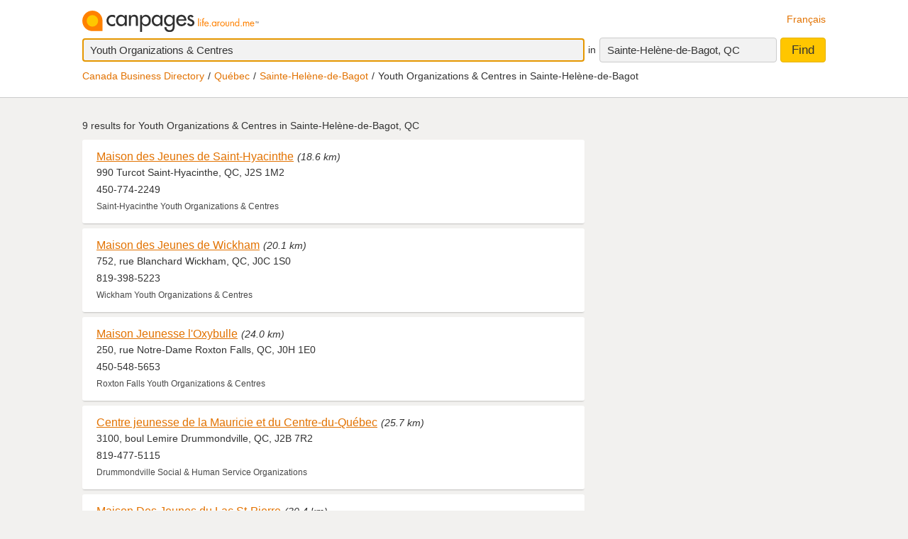

--- FILE ---
content_type: text/html;charset=UTF-8
request_url: https://www.canpages.ca/business/QC/sainte-helene-de-bagot/youth-organizations-and-centres/5300-948600.html
body_size: 8466
content:
<!doctype html>
<html class="business no-js is-section-result"  lang="en">

<!--<![endif]-->
<head>
    <meta charset="utf-8" />
    <meta name="author" content="CanPages" />
    <meta name="viewport" content="initial-scale=1.0, maximum-scale=1.0, width=device-width, user-scalable=no" />
    <script type="text/javascript">(function(){var c = document.getElementsByTagName('html')[0];c.className = c.className.replace(/no-js/, 'js');})()</script>
    <link rel="shortcut icon" type="image/x-icon" href="https://staticcp.s3.amazonaws.com/3.0.0/images/favicon.ico" />
    <meta name="theme-color" content="#e27200">
    <meta name="msapplication-navbutton-color" content="#e27200">
    <meta name="apple-mobile-web-app-capable" content="yes">
    <meta name="apple-mobile-web-app-status-bar-style" content="black-translucent">

    <meta name="format-detection" content="telephone=no" />
    <script>
        function gptCall(){
            let gads = document.createElement("script");
            gads.async = true;
            gads.type = "text/javascript";
            let useSSL = "https:" == document.location.protocol;
            gads.src = (useSSL ? "https:" : "http:") + "//securepubads.g.doubleclick.net/tag/js/gpt.js";
            let node =document.getElementsByTagName("script")[0];
            node.parentNode.insertBefore(gads, node);
        }
        function reloadCall(){
            location.reload();
        }
    </script>
    <script>
        gptCall();
    </script>
     <script type="text/javascript" src="https://staticcp.s3.amazonaws.com/3.0.0/js/mediative_en.js"></script>
    <!-- Google Tag Manager -->
    <script>(function(w,d,s,l,i){w[l]=w[l]||[];w[l].push({'gtm.start':
                new Date().getTime(),event:'gtm.js'});var f=d.getElementsByTagName(s)[0],
            j=d.createElement(s),dl=l!='dataLayer'?'&l='+l:'';j.async=true;j.src=
            'https://www.googletagmanager.com/gtm.js?id='+i+dl;f.parentNode.insertBefore(j,f);
    })(window,document,'script','dataLayer','GTM-MHBV8PJ');
    </script>

    <script>
        const waitUntilPopupShows = (selector, callback) => {
            const el = document.querySelector(selector);
            if (el){
                return callback(el);
            }
            setTimeout(() => waitUntilPopupShows(selector, callback), 1000);
        }
        waitUntilPopupShows('#onetrust-accept-btn-handler', (el) => {
            document.querySelector("#onetrust-accept-btn-handler").addEventListener('click', function() {
                reloadCall();
            });
        });
        waitUntilPopupShows('.save-preference-btn-handler.onetrust-close-btn-handler', (el) => {
            document.querySelector(".save-preference-btn-handler.onetrust-close-btn-handler").addEventListener('click', function() {
                reloadCall();

            });
        });
        waitUntilPopupShows('#accept-recommended-btn-handler', (el) => {
            document.querySelector("#accept-recommended-btn-handler").addEventListener('click', function() {
                reloadCall();

            });
        });
    </script>
    <!-- End Google Tag Manager -->

    <!-- Results - City or Results - Neighborhood -->
<!-- Results - generic -->
<title>Sainte-Helène-de-Bagot Youth Organizations &amp; Centres | Find Youth Organizations &amp; Centres in Sainte-Helène-de-Bagot, QC | Canpages - Page 1</title>
<meta name="description" content="Youth Organizations &amp; Centres in Sainte-Helène-de-Bagot, QC with reviews, maps, and contact information.">
<meta name="robots" content="index, follow">
	<link type="text/css" rel="stylesheet" href="https://staticcp.s3.amazonaws.com/3.0.0/css/cpSearch.css" />
    <link title="Version française"
          lang="fr"
          hreflang="fr"
          href="https://www.canpages.ca/entreprises/QC/sainte-helene-de-bagot/jeunesse-organismes-and-centres/5300-948600.html"
          rel="alternate" />

    <link href="https://www.canpages.ca/business/QC/sainte-helene-de-bagot/youth-organizations-and-centres/5300-948600.html"
          rel="canonical" />
    <!-- BEGIN ControlTag for "Canpages" -->
<script class="kxct" data-id="uv9epmo3z" data-timing="async" data-version="3.0" type="text/javascript">
    window.Krux||((Krux=function(){Krux.q.push(arguments)}).q=[]);
    (function() { var k=document.createElement('script');k.type='text/javascript';k.async=true; k.src=(location.protocol==='https:'?'https:':'http:')+'//cdn.krxd.net/controltag/uv9epmo3z.js'; var s=document.getElementsByTagName('script')[0];s.parentNode.insertBefore(k,s); }
    ());
</script>
<!-- END ControlTag -->
</head>

<body class="business lang-en deviceDesktop jsDeviceDesktop searchListPage">

<!-- Google Tag Manager (noscript) -->
<noscript>
    <iframe src="https://www.googletagmanager.com/ns.html?id=GTM-MHBV8PJ" height="0" width="0" style="display: none; visibility: hidden"></iframe>
</noscript>
<!-- End Google Tag Manager (noscript) -->

<div id="layout" class="page__wrapper">
    <div id="header" class="page__header">
        <div id="search-bar-outer-wrapper">
	<div id="search-bar-inner-wrapper" class="content-width">
		<div id="search-bar-top">
			<span class="logo">
				<a href="/" title="Canpages - Canadian Business Directory Listings and Business Reverse Lookup around you."><img alt="Canpages" src="https://staticcp.s3.amazonaws.com/3.0.0/images/logo-en.svg" /></a>
			</span>
			<a href="/entreprises/QC/sainte-helene-de-bagot/jeunesse-organismes-and-centres/5300-948600.html" id="lang-switch">Français</a>
		</div>
		<div id="search-bar-bottom">
			<div id="search-panel">
	<input type="hidden" id="pr" name="prov" value="QC" />
	<input type="hidden" id="c" name="city" value="Sainte-Helène-de-Bagot" />
	<input type="hidden" id="pc" name="pc" value="J0H 1M0" />
	<input type="hidden" id="ll" name="ll" value="45.718800|-72.750400" /> <div class="searchOptions">
		<form id="business-search-form" action="/list.jsp" method="GET" autocomplete="off"><input type="hidden" id="search-form-where" name="ct" value="J0H 1M0" />
			<div class="search-input search__item--what">
				<input id="search-term-input" class="search__item" placeholder="Enter what you are looking for:" type="text" name="na" value="Youth Organizations & Centres" tabindex="1" maxlength="200" title="E.g. Category, business name, phone number, etc." />
			</div>
			<span class="search__in">in</span>
			<div class="location-field-edit bubble search__item--edit hidden jsLocationEdit">
				<input id="search-location-input" class="search__item" type="text" value="J0H 1M0" maxlength="200" title="" />
				<div id="search-location-error" class="error control-msg">
					Please provide a postal code or a city, or <a href="/directory">select a city from the directory</a>.</div>
			</div>
			<div id="location-field-view" tabindex="2" class="search__item search__item--where" onmousedown="utag.link({link_name:'where_edit', link_attr1:'top_sr'})">Sainte-Helène-de-Bagot, QC</div>
			<button id="business-search-form-submit" class="search__btn" tabindex="3" type="submit" title="Find businesses around me" onmousedown="utag.link({link_name:'search_button', link_attr1:'top_sr'})">Find</button>
		</form><div id="search-term-error" class="hidden">Please provide a keyword, business name or phone number.</div>
	</div>
	<div class="breadCrumb">
	<ul class="breadCrumb-wrapper">
		<!-- 				    </ul> -->
		<!-- 				</div> -->
		<!-- 				<div class="breadCrumb second"> -->
		<!-- 					<ul class="breadCrumb-wrapper"> -->
		<li><a href="/directory">Canada Business Directory</a></li>
					<li><a href="/directory/QC" title="Québec business directory">Québec</a></li>
						<li><a href="/business/QC/sainte-helene-de-bagot/5300-directory.html">Sainte-Helène-de-Bagot</a></li>
						<li class="last">Youth Organizations & Centres in Sainte-Helène-de-Bagot</li>	
				        				
				</ul>
</div></div></div>
	</div>
</div></div>
    <div id="content-wrapper" class="page__container">
        <div id="results-mask" class="page__content">
    <div id="national-ads-wrapper">
            <div id="national-ads"></div>
        </div>
    <h1 class="results__summary">
			9 results for <strong>Youth Organizations & Centres in Sainte-Helène-de-Bagot, QC</strong></h1>
	<div id="results-wrapper">
		<div id="results-panel" class="results jsResultsList">
					<tbody>
                        <div id="result-id-1" class="result jsLink" data-cardid="1002379" data-list="business" data-href="/page/QC/saint-hyacinthe/maison-des-jeunes-de-st-hyacinthe-la/3830523.html?na=Youth+Organizations+%26+Centres&city=Sainte-Hel%C3%A8ne-de-Bagot&prov=QC&pc=J0H+1M0&nr=9&back=%2Fbusiness%2FQC%2Fsainte-helene-de-bagot%2Fyouth-organizations-and-centres%2F5300-948600.html">
	<div class="result__head">
		<h2><a class="result__name" href="/page/QC/saint-hyacinthe/maison-des-jeunes-de-st-hyacinthe-la/3830523.html?na=Youth+Organizations+%26+Centres&city=Sainte-Hel%C3%A8ne-de-Bagot&prov=QC&pc=J0H+1M0&nr=9&back=%2Fbusiness%2FQC%2Fsainte-helene-de-bagot%2Fyouth-organizations-and-centres%2F5300-948600.html" title="View Maison des Jeunes de Saint-Hyacinthe’s profile" onmousedown="utag.link({link_name:'busname', link_attr1:'in_listing', position_number:'l_1', listing_link:'1002379_none|busname_youthorganizationscentres', headdir_link:'01441800|999993,01441800|095650'})">Maison des Jeunes de Saint-Hyacinthe</a></h2>
		<span class="result__distance">(18.6 km)</span></div>

	<div class="result__address">990 Turcot Saint-Hyacinthe, QC, J2S 1M2</div>
	<div class="result__phone__wrap">
		450-774-2249</div>
	<div class="result__business-category">Saint-Hyacinthe  Youth Organizations & Centres</div>
	</div><div id="result-id-2" class="result jsLink" data-cardid="6987597" data-list="business" data-href="/page/QC/wickham/maison-des-jeunes-de-wickham/6987597?na=Youth+Organizations+%26+Centres&city=Sainte-Hel%C3%A8ne-de-Bagot&prov=QC&pc=J0H+1M0&nr=9&back=%2Fbusiness%2FQC%2Fsainte-helene-de-bagot%2Fyouth-organizations-and-centres%2F5300-948600.html">
	<div class="result__head">
		<h2><a class="result__name" href="/page/QC/wickham/maison-des-jeunes-de-wickham/6987597?na=Youth+Organizations+%26+Centres&city=Sainte-Hel%C3%A8ne-de-Bagot&prov=QC&pc=J0H+1M0&nr=9&back=%2Fbusiness%2FQC%2Fsainte-helene-de-bagot%2Fyouth-organizations-and-centres%2F5300-948600.html" title="View Maison des Jeunes de Wickham’s profile" onmousedown="utag.link({link_name:'busname', link_attr1:'in_listing', position_number:'l_2', listing_link:'6987597_none|busname_youthorganizationscentres', headdir_link:'01441800|999993,01441800|095650'})">Maison des Jeunes de Wickham</a></h2>
		<span class="result__distance">(20.1 km)</span></div>

	<div class="result__address">752, rue Blanchard Wickham, QC, J0C 1S0</div>
	<div class="result__phone__wrap">
		819-398-5223</div>
	<div class="result__business-category">Wickham  Youth Organizations & Centres</div>
	</div><div id="result-id-3" class="result jsLink" data-cardid="2390633" data-list="business" data-href="/page/QC/roxton-falls/maison-jeunesse-loxybulle/3159394.html?na=Youth+Organizations+%26+Centres&city=Sainte-Hel%C3%A8ne-de-Bagot&prov=QC&pc=J0H+1M0&nr=9&back=%2Fbusiness%2FQC%2Fsainte-helene-de-bagot%2Fyouth-organizations-and-centres%2F5300-948600.html">
	<div class="result__head">
		<h2><a class="result__name" href="/page/QC/roxton-falls/maison-jeunesse-loxybulle/3159394.html?na=Youth+Organizations+%26+Centres&city=Sainte-Hel%C3%A8ne-de-Bagot&prov=QC&pc=J0H+1M0&nr=9&back=%2Fbusiness%2FQC%2Fsainte-helene-de-bagot%2Fyouth-organizations-and-centres%2F5300-948600.html" title="View Maison Jeunesse l'Oxybulle’s profile" onmousedown="utag.link({link_name:'busname', link_attr1:'in_listing', position_number:'l_3', listing_link:'2390633_none|busname_youthorganizationscentres', headdir_link:'01441800|999993,01441800|095650'})">Maison Jeunesse l'Oxybulle</a></h2>
		<span class="result__distance">(24.0 km)</span></div>

	<div class="result__address">250, rue Notre-Dame Roxton Falls, QC, J0H 1E0</div>
	<div class="result__phone__wrap">
		450-548-5653</div>
	<div class="result__business-category">Roxton Falls  Youth Organizations & Centres</div>
	</div><div id="result-id-4" class="result jsLink" data-cardid="3516528" data-list="business" data-href="/page/QC/drummondville/centre-jeunesse-de-la-mauricie-et-du-centre-du-quebec-le-laforest/3758386.html?na=Youth+Organizations+%26+Centres&city=Sainte-Hel%C3%A8ne-de-Bagot&prov=QC&pc=J0H+1M0&nr=9&back=%2Fbusiness%2FQC%2Fsainte-helene-de-bagot%2Fyouth-organizations-and-centres%2F5300-948600.html">
	<div class="result__head">
		<h2><a class="result__name" href="/page/QC/drummondville/centre-jeunesse-de-la-mauricie-et-du-centre-du-quebec-le-laforest/3758386.html?na=Youth+Organizations+%26+Centres&city=Sainte-Hel%C3%A8ne-de-Bagot&prov=QC&pc=J0H+1M0&nr=9&back=%2Fbusiness%2FQC%2Fsainte-helene-de-bagot%2Fyouth-organizations-and-centres%2F5300-948600.html" title="View Centre jeunesse de la Mauricie et du Centre-du-Québec’s profile" onmousedown="utag.link({link_name:'busname', link_attr1:'in_listing', position_number:'l_4', listing_link:'3516528_none|busname_youthorganizationscentres', headdir_link:'01441800|999993,01441800|095650'})">Centre jeunesse de la Mauricie et du Centre-du-Québec</a></h2>
		<span class="result__distance">(25.7 km)</span></div>

	<div class="result__address">3100, boul Lemire Drummondville, QC, J2B 7R2</div>
	<div class="result__phone__wrap">
		819-477-5115</div>
	<div class="result__business-category">Drummondville  Social & Human Service Organizations</div>
	</div><div id="result-id-5" class="result jsLink" data-cardid="1002406" data-list="business" data-href="/page/QC/saint-francois-du-lac/maison-des-jeunes-du-lac-st-pierre/4121571.html?na=Youth+Organizations+%26+Centres&city=Sainte-Hel%C3%A8ne-de-Bagot&prov=QC&pc=J0H+1M0&nr=9&back=%2Fbusiness%2FQC%2Fsainte-helene-de-bagot%2Fyouth-organizations-and-centres%2F5300-948600.html">
	<div class="result__head">
		<h2><a class="result__name" href="/page/QC/saint-francois-du-lac/maison-des-jeunes-du-lac-st-pierre/4121571.html?na=Youth+Organizations+%26+Centres&city=Sainte-Hel%C3%A8ne-de-Bagot&prov=QC&pc=J0H+1M0&nr=9&back=%2Fbusiness%2FQC%2Fsainte-helene-de-bagot%2Fyouth-organizations-and-centres%2F5300-948600.html" title="View Maison Des Jeunes du Lac St-Pierre’s profile" onmousedown="utag.link({link_name:'busname', link_attr1:'in_listing', position_number:'l_5', listing_link:'1002406_none|busname_youthorganizationscentres', headdir_link:'01441800|999993,01441800|095650'})">Maison Des Jeunes du Lac St-Pierre</a></h2>
		<span class="result__distance">(30.4 km)</span></div>

	<div class="result__address">10A du Centre Communautaire QC, J0G 1M0</div>
	<div class="result__phone__wrap">
		450-568-6222</div>
	<div class="result__business-category"> Youth Organizations & Centres</div>
	</div><div id="result-id-6" class="result jsLink" data-cardid="2390401" data-list="business" data-href="/page/QC/granby/maison-des-jeunes-de-granby/1207475.html?na=Youth+Organizations+%26+Centres&city=Sainte-Hel%C3%A8ne-de-Bagot&prov=QC&pc=J0H+1M0&nr=9&back=%2Fbusiness%2FQC%2Fsainte-helene-de-bagot%2Fyouth-organizations-and-centres%2F5300-948600.html">
	<div class="result__head">
		<h2><a class="result__name" href="/page/QC/granby/maison-des-jeunes-de-granby/1207475.html?na=Youth+Organizations+%26+Centres&city=Sainte-Hel%C3%A8ne-de-Bagot&prov=QC&pc=J0H+1M0&nr=9&back=%2Fbusiness%2FQC%2Fsainte-helene-de-bagot%2Fyouth-organizations-and-centres%2F5300-948600.html" title="View Barak Maison Des Jeunes Granby’s profile" onmousedown="utag.link({link_name:'busname', link_attr1:'in_listing', position_number:'l_6', listing_link:'2390401_none|busname_youthorganizationscentres', headdir_link:'01441800|999993,01441800|095650'})">Barak Maison Des Jeunes Granby</a></h2>
		<span class="result__distance">(35.4 km)</span></div>

	<div class="result__address">445 Rue Notre-Dame Granby, QC, J2G 3L7</div>
	<div class="result__phone__wrap">
		450-372-0448</div>
	<div class="result__business-category">Granby  Youth Organizations & Centres</div>
	</div><div id="result-id-7" class="result jsLink" data-cardid="102703213" data-list="business" data-href="/page/QC/granby/garderie-les-petites-grenouilles/102703213?na=Youth+Organizations+%26+Centres&city=Sainte-Hel%C3%A8ne-de-Bagot&prov=QC&pc=J0H+1M0&nr=9&back=%2Fbusiness%2FQC%2Fsainte-helene-de-bagot%2Fyouth-organizations-and-centres%2F5300-948600.html">
	<div class="result__head">
		<h2><a class="result__name" href="/page/QC/granby/garderie-les-petites-grenouilles/102703213?na=Youth+Organizations+%26+Centres&city=Sainte-Hel%C3%A8ne-de-Bagot&prov=QC&pc=J0H+1M0&nr=9&back=%2Fbusiness%2FQC%2Fsainte-helene-de-bagot%2Fyouth-organizations-and-centres%2F5300-948600.html" title="View Garderie Les Petites Grenouilles’s profile" onmousedown="utag.link({link_name:'busname', link_attr1:'in_listing', position_number:'l_7', listing_link:'102703213_none|busname_youthorganizationscentres', headdir_link:'01441800|999993,01441800|095650'})">Garderie Les Petites Grenouilles</a></h2>
		<span class="result__distance">(35.6 km)</span></div>

	<div class="result__address">339 Rue Du Séminaire Granby, QC, J2J 0C8</div>
	<div class="result__phone__wrap">
		450-776-5925</div>
	<div class="result__business-category">Granby  Youth Organizations & Centres</div>
	</div><div id="result-id-8" class="result jsLink" data-cardid="6032298" data-list="business" data-href="/page/QC/saint-roch-de-richelieu/maison-des-jeunes-de-saint-roch-de-richelieu/4838361.html?na=Youth+Organizations+%26+Centres&city=Sainte-Hel%C3%A8ne-de-Bagot&prov=QC&pc=J0H+1M0&nr=9&back=%2Fbusiness%2FQC%2Fsainte-helene-de-bagot%2Fyouth-organizations-and-centres%2F5300-948600.html">
	<div class="result__head">
		<h2><a class="result__name" href="/page/QC/saint-roch-de-richelieu/maison-des-jeunes-de-saint-roch-de-richelieu/4838361.html?na=Youth+Organizations+%26+Centres&city=Sainte-Hel%C3%A8ne-de-Bagot&prov=QC&pc=J0H+1M0&nr=9&back=%2Fbusiness%2FQC%2Fsainte-helene-de-bagot%2Fyouth-organizations-and-centres%2F5300-948600.html" title="View Maison Des Jeunes De Saint-Roch-De-Richelieu’s profile" onmousedown="utag.link({link_name:'busname', link_attr1:'in_listing', position_number:'l_8', listing_link:'6032298_none|busname_youthorganizationscentres', headdir_link:'01441800|999993,01441800|095650'})">Maison Des Jeunes De Saint-Roch-De-Richelieu</a></h2>
		<span class="result__distance">(37.3 km)</span></div>

	<div class="result__address">635, rue Lambert Saint-Roch-de-Richelieu, QC, J0L 2M0</div>
	<div class="result__phone__wrap">
		450-785-3003</div>
	<div class="result__business-category">Saint-Roch-de-Richelieu  Youth Organizations & Centres</div>
	</div><div id="result-id-9" class="result jsLink" data-cardid="6924669" data-list="business" data-href="/page/QC/contrecoeur/maison-des-jeunes/6924669?na=Youth+Organizations+%26+Centres&city=Sainte-Hel%C3%A8ne-de-Bagot&prov=QC&pc=J0H+1M0&nr=9&back=%2Fbusiness%2FQC%2Fsainte-helene-de-bagot%2Fyouth-organizations-and-centres%2F5300-948600.html">
	<div class="result__head">
		<h2><a class="result__name" href="/page/QC/contrecoeur/maison-des-jeunes/6924669?na=Youth+Organizations+%26+Centres&city=Sainte-Hel%C3%A8ne-de-Bagot&prov=QC&pc=J0H+1M0&nr=9&back=%2Fbusiness%2FQC%2Fsainte-helene-de-bagot%2Fyouth-organizations-and-centres%2F5300-948600.html" title="View Maison Des Jeunes’s profile" onmousedown="utag.link({link_name:'busname', link_attr1:'in_listing', position_number:'l_9', listing_link:'6924669_none|busname_youthorganizationscentres', headdir_link:'01441800|999993,01441800|095650'})">Maison Des Jeunes</a></h2>
		<span class="result__distance">(40.0 km)</span></div>

	<div class="result__address">1400, rue des Saules RR 1 Contrecoeur, QC, J0L 1C0</div>
	<div class="result__phone__wrap">
		450-587-2830</div>
	<div class="result__business-category">Contrecoeur  Youth Organizations & Centres</div>
	</div></tbody>
				</div>
			<div id="filters" class="filters">

		<div id="related-categories" class="filter filter-section">
				<div class="filter__title"><a href="#filter-related">Related Categories</a></div>
				<div class="filter__menu" id="filter-related">
					<div class="filter-title-attribute">Sainte-Helène-de-Bagot Youth Organizations & Centres</div>
				    <ul>
						<li><a href="/business/QC/sainte-helene-de-bagot/associations-clubs-and-organizations/5300-041400.html" title="Sainte-Helène-de-Bagot Associations, Clubs & Organizations">Associations, Clubs & Organizations</a></li>
						<li><a href="/business/QC/sainte-helene-de-bagot/charitable-institutions/5300-147500.html" title="Sainte-Helène-de-Bagot Charitable Institutions">Charitable Institutions</a></li>
						<li><a href="/business/QC/sainte-helene-de-bagot/churches-and-other-places-of-worship/5300-158000.html" title="Sainte-Helène-de-Bagot Churches & Other Places of Worship">Churches & Other Places of Worship</a></li>
						<li><a href="/business/QC/sainte-helene-de-bagot/social-and-human-service-organizations/5300-790000.html" title="Sainte-Helène-de-Bagot Social & Human Service Organizations">Social & Human Service Organizations</a></li>
						</ul>
					<a href="#filters" class="filter__close">&times;</a>
				</div>
			</div>
		<div id="categories-index" class="filter filter-section results-6-columns clearfix">
				<div class="filter__title"><a href="#filter-category">Category index</a></div>
				<div class="filter__menu" id="filter-category">
					<div class="filter-title-attribute"></div>
					<ul>
						<li><a href="/business/QC/sainte-helene-de-bagot/A-AN/5300">A-AN</a></li>
						<li><a href="/business/QC/sainte-helene-de-bagot/AO-AZ/5300">AO-AZ</a></li>
						<li><a href="/business/QC/sainte-helene-de-bagot/B-BI/5300">B-BI</a></li>
						<li><a href="/business/QC/sainte-helene-de-bagot/BJ-BZ/5300">BJ-BZ</a></li>
						<li><a href="/business/QC/sainte-helene-de-bagot/C-CG/5300">C-CG</a></li>
						<li><a href="/business/QC/sainte-helene-de-bagot/CH-CN/5300">CH-CN</a></li>
						<li><a href="/business/QC/sainte-helene-de-bagot/CO/5300">CO</a></li>
						<li><a href="/business/QC/sainte-helene-de-bagot/CP-CZ/5300">CP-CZ</a></li>
						<li><a href="/business/QC/sainte-helene-de-bagot/D/5300">D</a></li>
						<li><a href="/business/QC/sainte-helene-de-bagot/E-EH/5300">E-EH</a></li>
						<li><a href="/business/QC/sainte-helene-de-bagot/EH-EO/5300">EH-EO</a></li>
						<li><a href="/business/QC/sainte-helene-de-bagot/EP-EZ/5300">EP-EZ</a></li>
						<li><a href="/business/QC/sainte-helene-de-bagot/F-FL/5300">F-FL</a></li>
						<li><a href="/business/QC/sainte-helene-de-bagot/FM-FZ/5300">FM-FZ</a></li>
						<li><a href="/business/QC/sainte-helene-de-bagot/G/5300">G</a></li>
						<li><a href="/business/QC/sainte-helene-de-bagot/H/5300">H</a></li>
						<li><a href="/business/QC/sainte-helene-de-bagot/I/5300">I</a></li>
						<li><a href="/business/QC/sainte-helene-de-bagot/J/5300">J</a></li>
						<li><a href="/business/QC/sainte-helene-de-bagot/K/5300">K</a></li>
						<li><a href="/business/QC/sainte-helene-de-bagot/L/5300">L</a></li>
						<li><a href="/business/QC/sainte-helene-de-bagot/M-MD/5300">M-MD</a></li>
						<li><a href="/business/QC/sainte-helene-de-bagot/ME-MZ/5300">ME-MZ</a></li>
						<li><a href="/business/QC/sainte-helene-de-bagot/N/5300">N</a></li>
						<li><a href="/business/QC/sainte-helene-de-bagot/O/5300">O</a></li>
						<li><a href="/business/QC/sainte-helene-de-bagot/P-PH/5300">P-PH</a></li>
						<li><a href="/business/QC/sainte-helene-de-bagot/PI-PP/5300">PI-PP</a></li>
						<li><a href="/business/QC/sainte-helene-de-bagot/PQ-PZ/5300">PQ-PZ</a></li>
						<li><a href="/business/QC/sainte-helene-de-bagot/Q/5300">Q</a></li>
						<li><a href="/business/QC/sainte-helene-de-bagot/R-REN/5300">R-REN</a></li>
						<li><a href="/business/QC/sainte-helene-de-bagot/REO-RZ/5300">REO-RZ</a></li>
						<li><a href="/business/QC/sainte-helene-de-bagot/S-SD/5300">S-SD</a></li>
						<li><a href="/business/QC/sainte-helene-de-bagot/SE/5300">SE</a></li>
						<li><a href="/business/QC/sainte-helene-de-bagot/SF-ST/5300">SF-ST</a></li>
						<li><a href="/business/QC/sainte-helene-de-bagot/SU-SZ/5300">SU-SZ</a></li>
						<li><a href="/business/QC/sainte-helene-de-bagot/T-TH/5300">T-TH</a></li>
						<li><a href="/business/QC/sainte-helene-de-bagot/TI-TZ/5300">TI-TZ</a></li>
						<li><a href="/business/QC/sainte-helene-de-bagot/U/5300">U</a></li>
						<li><a href="/business/QC/sainte-helene-de-bagot/V/5300">V</a></li>
						<li><a href="/business/QC/sainte-helene-de-bagot/W/5300">W</a></li>
						<li><a href="/business/QC/sainte-helene-de-bagot/X-Z/5300">X-Z</a></li>
						</ul>
					<a href="#filters" class="filter__close">&times;</a>
				</div>
			</div>
		<div id="nearby-cities" class="filter filter-section  clearfix">
				<div class="filter__title"><a href="#filter-region">Nearby Cities</a></div>
				<div class="filter__menu" id="filter-region">
					<div class="filter-title-attribute">Sainte-Helène-de-Bagot Youth Organizations & Centres</div>
					<ul>
					</ul>
					<ul>
					<li><a href="/business/QC/saint-guillaume/youth-organizations-and-centres/5011-948600.html" title="Saint-Guillaume Youth Organizations & Centres">Saint-Guillaume</a></li>
					<li><a href="/business/QC/saint-hugues/youth-organizations-and-centres/5025-948600.html" title="Saint-Hugues Youth Organizations & Centres">Saint-Hugues</a></li>
					<li><a href="/business/QC/saint-liboire/youth-organizations-and-centres/5078-948600.html" title="Saint-Liboire Youth Organizations & Centres">Saint-Liboire</a></li>
					<li><a href="/business/QC/saint-theodore-dacton/youth-organizations-and-centres/5208-948600.html" title="Saint-Theodore-d'Acton Youth Organizations & Centres">Saint-Theodore-d'Acton</a></li>
					<li><a href="/business/QC/sainte-rosalie/youth-organizations-and-centres/5338-948600.html" title="Sainte-Rosalie Youth Organizations & Centres">Sainte-Rosalie</a></li>
					<li><a href="/business/QC/upton/youth-organizations-and-centres/5460-948600.html" title="Upton Youth Organizations & Centres">Upton</a></li>
					
					`</ul>
					<a href="#filters" class="filter__close">&times;</a>
				</div>
			</div>
		</div> </div> </div> <div id="sidebar" class="page__sidebar">
    <div id="ad_Mediative"></div>
    <script language="json" id="intercept-configuration" type="application/json" charset="UTF-8">
    {
        "what": "Youth Organizations &amp; Centres",
        "where": "Sainte-Helène-de-Bagot, QC",
        "displayWhat": "Youth Organizations &amp; Centres",
        "displayWhere": "Sainte-Helène-de-Bagot, QC",
        "id": "",
        "type": "search",
        "numberOfResults": 9,
        "lang": 0
    }
</script>

<div id="interceptModal"></div>
</div>
<div id="custom-ads2"></div>
<div id="custom-ads"></div>
</div>
    <div id="footer" class="page__footer">
        <div class="footer-wrapper content-width">
	<div class="quick-links-wrapper">
		<a href="#footer" class="quick__links">Quick links</a>
		<a href="#" class="quick__links--close"><span class="ypicon ypicon-newx"></span></a>
	</div>
	<div class="populars__root">
		<div class="populars">
			<div class="popular popular--cities">
				<div class="popular__title">Browse cities</div>
				<ul class="populars__cities">
					<li><a href="/business/AB/calgary/91-directory.html" title="Calgary Business Directory">Calgary</a></li>
					<li><a href="/business/AB/edmonton/183-directory.html" title="Edmonton Business Directory">Edmonton</a></li>
					<li><a href="/business/ON/scarborough/3703-directory.html" title="Scarborough Business Directory">Scarborough</a></li>
					<li><a href="/business/ON/mississagua/3453-directory.html" title="Mississauga Business Directory">Mississauga</a></li>
					<li><a href="/business/BC/surrey/934-directory.html" title="Surrey Business Directory">Surrey</a></li>
					<li><a href="/business/ON/london/3368-directory.html" title="London Business Directory">London</a></li>
					<li><a href="/business/ON/ottawa/3559-directory.html" title="Ottawa Business Directory">Ottawa</a></li>
					<li><a href="/business/QC/quebec/4766-directory.html" title="Quebec City Business Directory">Quebec City</a></li>
					<li><a href="/business/ON/toronto/3844-directory.html" title="Toronto Business Directory">Toronto</a></li>
					<li><a href="/business/BC/vancouver/961-directory.html" title="Vancouver Business Directory">Vancouver</a></li>
					<li><a href="/business/BC/victoria/966-directory.html" title="Victoria Business Directory">Victoria</a></li>
					<li><a href="/business/MB/winnipeg/1406-directory.html" title="Winnipeg Business Directory">Winnipeg</a></li>
					<li><a href="/business/QC/montreal/4643-directory.html" title="Montreal Business Directory">Montreal</a></li>
					<li><a href="/business/NS/halifax/2428-directory.html" title="Halifax Business Directory">Halifax</a></li>
					<li><a href="/business/SK/regina/5981-directory.html" title="Regina Business Directory">Regina</a></li>
					<li><a href="/business/SK/saskatoon/6008-directory.html" title="Saskatoon Business Directory">Saskatoon</a></li>
				</ul>
			</div>
			<div class="popular">
				<div class="popular__title">Popular in Toronto</div>
				<ul>
					<li><a href="/business/ON/toronto/lawyers/3844-464400.html" title="Toronto Lawyers">Lawyers</a></li>
					<li><a href="/business/ON/toronto/florists-retail/3844-335600.html" title="Toronto Florists">Florists</a></li>
					<li><a href="/business/ON/toronto/dentists/3844-239800.html" title="Toronto Dentists">Dentists</a></li>
					<li><a href="/business/ON/toronto/pet-washing-and-grooming/3844-606000.html" title="Toronto Pet Grooming">Pet Grooming</a></li>
					<li><a href="/business/ON/toronto/tanning-salons/3844-837200.html" title="Toronto Tanning Salons">Tanning Salons</a></li>
					<li><a href="/business/ON/toronto/health-clubs-and-fitness-centres/3844-405000.html" title="Toronto Fitness Centers">Fitness Centers</a></li>
					</ul>
			</div>
			<div class="popular">
				<div class="popular__title">Popular in Calgary</div>
				<ul>
					<li><a href="/business/AB/calgary/dentists/91-239800.html" title="Calgary Dentists">Dentists</a></li>
					<li><a href="/business/AB/calgary/lawyers/91-464400.html" title="Calgary Lawyers">Lawyers</a></li>
					<li><a href="/business/AB/calgary/restaurants/91-720200.html" title="Calgary Restaurants">Restaurants</a></li>
					<li><a href="/business/AB/calgary/roofing-contractors/91-727400.html" title="Calgary Roofers">Roofers</a></li>
					<li><a href="/business/AB/calgary/automobile-repairing-and-service/91-052200.html" title="Calgary Repairs">Car Repairs</a></li>
					<li><a href="/business/AB/calgary/electrical-contractors/91-275200.html" title="Calgary Electricians">Electricians</a></li>
					</ul>
			</div>
			<div class="popular">
				<div class="popular__title">Popular in Edmonton</div>
				<ul>
					<li><a href="/business/AB/edmonton/movers/183-544400.html" title="Edmonton Movers">Movers</a></li>
					<li><a href="/business/AB/edmonton/electrical-contractors/183-275200.html" title="Edmonton Electricians">Electricians</a></li>
					<li><a href="/business/AB/edmonton/dentists/183-239800.html" title="Edmonton Dentists">Dentists</a></li>
					<li><a href="/business/AB/edmonton/painters-and-painting-contractors/183-587400.html" title="Edmonton Painters">Painters</a></li>
					<li><a href="/business/AB/edmonton/plumbing-contractors/183-667800.html" title="Edmonton Plumbers">Plumbers</a></li>
					<li><a href="/business/AB/edmonton/roofing-contractors/183-727400.html" title="Edmonton Roofers">Roofers</a></li>
					</ul>
			</div>
			<div class="popular">
				<div class="popular__title">Popular in Vancouver</div>
				<ul>
					<li><a href="/business/BC/vancouver/restaurants/961-720200.html" title="Vancouver Restaurants">Restaurants</a></li>
					<li><a href="/business/BC/vancouver/beauty-salons/961-072400.html" title="Vancouver Beauty Salons">Beauty Salons</a></li>
					<li><a href="/business/BC/vancouver/plumbing-contractors/961-667800.html" title="Vancouver Plumbers">Plumbers</a></li>
					<li><a href="/business/BC/vancouver/chiropractors-dc/961-155400.html" title="Vancouver Chiropractors">Chiropractors</a></li>
					<li><a href="/business/BC/vancouver/hotels-motels-and-other-accommodations/961-419600.html" title="Vancouver Hotels">Hotels</a></li>
					<li><a href="/business/BC/vancouver/florists-retail/961-335600.html" title="Vancouver Florists">Florists</a></li>
					</ul>
			</div>
		</div>
	</div>
</div>
<div class="fineprint">
	<div id="copyrights">2026&nbsp;Yellow Pages Digital & Media Solutions Limited. Yellow Pages Group & Design™, CanPages™, and CanPages Life Around Me & Design™ are trademarks of Yellow Pages Digital & Media Solutions Limited in Canada.</div>
	<div id="footer-nav">
		<a href="/">Home</a> - 
		<a href="/hm/feedback.jsp">Contact Us</a> - 
		<a href="https://www.ypg.com/en/" target="_blank">Corporate</a> - 
		<a href="/hm/privacy.jsp">Privacy</a> - <a href="/hm/terms.jsp">Terms</a> -
		<a href="/directory">Business Directory</a> |
		<span id="revision">rev. 3.0.0 (2025-08-07).</span>
	</div>
	<img id="mediative-pixel-tracker" src="//adserver.adtechus.com/adserv/3.0/5330.1/2381724/0/999/ADTECH;alias=canpages_ros_3x1_btf" alt="" height="1" width="1" style="display:none;" />
</div></div>
</div>

<script type="text/javascript">
		var siteLang           = "en",
		urlContext             = "",
		cdnUrlContext          = "https://staticcp.s3.amazonaws.com/3.0.0",
		utagsHeadDir           = "01441800|999993,01441800|095650",
		utagsSearchTermEscape  = "youthorganizationscentres",
		baseURLContext         = "",
		realEstateHomeUrl      = "",
		fancyboxPrevious       = "Previous",
		fancyboxNext           = "Next";
		fancyboxStartSlideshow = "Start slideshow ",
		fancyboxToggle         = "Toggle size";
		fancyboxClose          = "Close";
		viewDetailText         = "View business details",
		businessAddCardText    = "Add this to your favourite businesses",
		notMapText             = "Property not mapped",
		cSoonText              = "COMING SOON",
		quickClosingText       = "QUICK CLOSING",
		openHouseText          = "OPEN HOUSE",
		promoText              = "PROMOTION",
		addToText              = "Add to favourites",
		detailPropText         = "View Property Details",
		by                     = "By",
		noImageUrl             = "https://staticcp.s3.amazonaws.com/3.0.0/images/realestate/no_img_en.png",
		category			   = "Youth Organizations & Centres",
		isParentBus = false,
		isNotFoundRedirect = false;
		courtesyTitle = "Courtesy of";

	
		var city = "Sainte-Helène-de-Bagot",
			postalcode = "J0H 1M0";
	

	var msgWsSuccess = 'Thank you!<br>Your message has been successfully sent!'
    	msgWsFailure = 'Problem sending email, try later.',
    	msgRequiredName = 'The Name is required',
    	msgRequiredEmail = 'The Email is required',
    	msgRequiredSubject = 'The Subject is required',
    	msgInvalidEmail = 'The Email is invalid',
   		msgInvalidPhone = 'The Phone is invalid',
    	msgMinLengthPhone = 'The Phone number is too short',
    	msgMaxLengthPhone = 'The Phone number is too long';
</script>
<script type="text/javascript" src="https://staticcp.s3.amazonaws.com/3.0.0/js/mediative_en.js"></script>
         <script type="text/javascript">
	var switchModeChangeData = {
		switchListViewUrl : "/business/QC/sainte-helene-de-bagot/youth-organizations-and-centres/5300-948600.html",
		switchMapViewUrl : "/business/QC/sainte-helene-de-bagot/youth-organizations-and-centres/5300-948600.html"
	};
</script>

<script type="text/javascript" src="https://staticcp.s3.amazonaws.com/3.0.0/js/cpSearch.js"></script>
		    <script language="javascript" type="text/javascript">
    MUNIVERSAL.spot({position:"atf", width:300, height:250, target:"ad_Mediative", path:"/"});
    MUNIVERSAL.spot({position:"atf", width:728, height:90, target:"national-ads", path:"/"});
    MUNIVERSAL.spot({position:"atf", width:1, height:1, target:"custom-ads", path:"/"});
    MUNIVERSAL.spot({position:"atf", width:1, height:2, target:"custom-ads2", path:"/"});
    MUNIVERSAL.addseg("genp", "");
    MUNIVERSAL.addseg("language", "en");
</script>

<script type="text/javascript">
    const utag_cfg={
        qualtrics: {sid:"SI_3m8R8lHNC74f8oJ",sr:0}
    };
    //declaration of the array
    let utag_data = {
        page						: "",
        section						: "",
        cobrand						: "",
        language					: "",
        search_term					: "",
        search_results				: "",
        search_location				: "",
        search_postcode				: "",
        search_type					: "",
        search_category				: "",
        heading						: "",
        directory					: "",
        mlr							: "",
        search_page					: "",
        search_refine				: "",
        position_address			: "",
        position_number				: "",
        headdir_link				: "",
        listing_link				: "",
        listing_id					: "",
        photo						: "",
        video_pct					: "",
        relatedsearch_term			: "",
        relatedsearch_flag			: "",
        search_detail				: "",
        video_menu					: "",
        link_name					: "",
        link_attr					: "",
        productcount				: "",
        deals_imp					: "",
        mid 						: ""
    };

    //repopulate the array with values we want
    utag_data.language				= "en";
    utag_data.page					= "ad+type_results";
    utag_data.section				= ",search,standard,result+page";
    utag_data.search_term			= "youth organizations  centres";
    utag_data.search_results		= "9";
    utag_data.search_location		= "sainte-hel\u00E8ne-de-bagot, qc";
    utag_data.search_postcode		= "j0h1m0";
    utag_data.search_type			= "standard";
    utag_data.heading				= "01441800_1";
    utag_data.directory				= "999993,095650";
    utag_data.mlr					= "1002379_none|1,6987597_none|2,2390633_none|3,3516528_none|4,1002406_none|5,2390401_none|6,102703213_none|7,6032298_none|8,6924669_none|9";
    let currentBusiness_parentBusiness = "";
    let currentBusiness_advertiser = "";
    let currentBusiness_type = "";

    
    utag_data.productcount			= "none_9";
    

    utag_data.search_geo			= "";
    utag_data.search_geotype		= "";
    utag_data.relatedsearch_flag	= "";
    utag_data.relatedsearch_term	= "";
    utag_data.cobrand				= "canpages";
    utag_data.search_category		= "";
    utag_data.search_refine			= "";
    utag_data.search_detail			= "";
    utag_data.deals_imp				= "";
    utag_data.mid					= "";
    utag_data.device_type			= "desktop";

    window.dataLayer = window.dataLayer || [];
    window.dataLayer.push({'utag_data': utag_data});

</script>

</body>
</html>


--- FILE ---
content_type: application/javascript; charset=utf-8
request_url: https://fundingchoicesmessages.google.com/f/AGSKWxV1Y7RXGQQ4URU4sTqj195ILJZmsaMx6PQJgVK34FKATP7tjvel2qxiJcdSrLapfQ12iUT2LjzvtYCUHGg6E0rHRbPaX4P2TlmHoAtAYWU_-cycVjO3j0bEkC0c8Z4ZZVzsQlMlerRiBwRxaxrwCGmFUGLV-ynOqT3xoQ3AUXTIpu-HKwO9rHCbvcNQ/_/secureads._advertising..org/ad-/adzerk2_/rcsad_
body_size: -1290
content:
window['728a8884-4a23-4f1d-af4b-38de27e7588e'] = true;